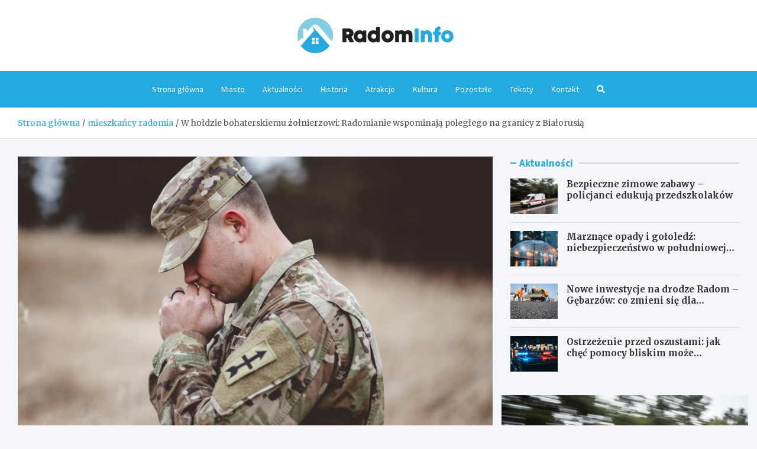

--- FILE ---
content_type: text/html; charset=UTF-8
request_url: https://radominfo.pl/w-holdzie-bohaterskiemu-zolnierzowi-radomianie-wspominaja-poleglego-na-granicy-z-bialorusia/
body_size: 14499
content:
<!doctype html>
<html lang="pl-PL">
<head>
	<meta charset="UTF-8">
	<meta name="viewport" content="width=device-width, initial-scale=1, shrink-to-fit=no">
	<link rel="profile" href="https://gmpg.org/xfn/11">

	<meta name='robots' content='index, follow, max-image-preview:large, max-snippet:-1, max-video-preview:-1' />

	<!-- This site is optimized with the Yoast SEO plugin v26.8 - https://yoast.com/product/yoast-seo-wordpress/ -->
	<title>W hołdzie bohaterskiemu żołnierzowi: Radomianie wspominają poległego na granicy z Białorusią - RadomInfo.pl</title>
	<link rel="canonical" href="https://radominfo.pl/w-holdzie-bohaterskiemu-zolnierzowi-radomianie-wspominaja-poleglego-na-granicy-z-bialorusia/" />
	<meta property="og:locale" content="pl_PL" />
	<meta property="og:type" content="article" />
	<meta property="og:title" content="W hołdzie bohaterskiemu żołnierzowi: Radomianie wspominają poległego na granicy z Białorusią - RadomInfo.pl" />
	<meta property="og:description" content="Do wzruszającej ceremonii upamiętniającej żołnierza, który poświęcił swoje życie w służbie kraju, doszło w Radomiu. Organizatorem tego wydarzenia była Młodzież Wszechpolska, która zaprosiła do&hellip;" />
	<meta property="og:url" content="https://radominfo.pl/w-holdzie-bohaterskiemu-zolnierzowi-radomianie-wspominaja-poleglego-na-granicy-z-bialorusia/" />
	<meta property="og:site_name" content="RadomInfo.pl" />
	<meta property="article:published_time" content="2024-06-09T15:05:30+00:00" />
	<meta name="author" content="Zbigniew Kosecki" />
	<meta name="twitter:card" content="summary_large_image" />
	<meta name="twitter:label1" content="Napisane przez" />
	<meta name="twitter:data1" content="Zbigniew Kosecki" />
	<meta name="twitter:label2" content="Szacowany czas czytania" />
	<meta name="twitter:data2" content="1 minuta" />
	<script type="application/ld+json" class="yoast-schema-graph">{"@context":"https://schema.org","@graph":[{"@type":"Article","@id":"https://radominfo.pl/w-holdzie-bohaterskiemu-zolnierzowi-radomianie-wspominaja-poleglego-na-granicy-z-bialorusia/#article","isPartOf":{"@id":"https://radominfo.pl/w-holdzie-bohaterskiemu-zolnierzowi-radomianie-wspominaja-poleglego-na-granicy-z-bialorusia/"},"author":{"name":"Zbigniew Kosecki","@id":"https://radominfo.pl/#/schema/person/6d3580f3a59ab3e514293f16b5f2c795"},"headline":"W hołdzie bohaterskiemu żołnierzowi: Radomianie wspominają poległego na granicy z Białorusią","datePublished":"2024-06-09T15:05:30+00:00","mainEntityOfPage":{"@id":"https://radominfo.pl/w-holdzie-bohaterskiemu-zolnierzowi-radomianie-wspominaja-poleglego-na-granicy-z-bialorusia/"},"wordCount":230,"publisher":{"@id":"https://radominfo.pl/#organization"},"image":{"@id":"https://radominfo.pl/w-holdzie-bohaterskiemu-zolnierzowi-radomianie-wspominaja-poleglego-na-granicy-z-bialorusia/#primaryimage"},"thumbnailUrl":"https://radominfo.pl/wp-content/uploads/2024/06/24-06-09-W-holdzie-bohaterskiemu-zolnierzowi-Radomianie-wspominaja-poleglego-na-granicy-z-Bialorusia.jpg","articleSection":["Aktualności","mieszkańcy radomia"],"inLanguage":"pl-PL"},{"@type":"WebPage","@id":"https://radominfo.pl/w-holdzie-bohaterskiemu-zolnierzowi-radomianie-wspominaja-poleglego-na-granicy-z-bialorusia/","url":"https://radominfo.pl/w-holdzie-bohaterskiemu-zolnierzowi-radomianie-wspominaja-poleglego-na-granicy-z-bialorusia/","name":"W hołdzie bohaterskiemu żołnierzowi: Radomianie wspominają poległego na granicy z Białorusią - RadomInfo.pl","isPartOf":{"@id":"https://radominfo.pl/#website"},"primaryImageOfPage":{"@id":"https://radominfo.pl/w-holdzie-bohaterskiemu-zolnierzowi-radomianie-wspominaja-poleglego-na-granicy-z-bialorusia/#primaryimage"},"image":{"@id":"https://radominfo.pl/w-holdzie-bohaterskiemu-zolnierzowi-radomianie-wspominaja-poleglego-na-granicy-z-bialorusia/#primaryimage"},"thumbnailUrl":"https://radominfo.pl/wp-content/uploads/2024/06/24-06-09-W-holdzie-bohaterskiemu-zolnierzowi-Radomianie-wspominaja-poleglego-na-granicy-z-Bialorusia.jpg","datePublished":"2024-06-09T15:05:30+00:00","breadcrumb":{"@id":"https://radominfo.pl/w-holdzie-bohaterskiemu-zolnierzowi-radomianie-wspominaja-poleglego-na-granicy-z-bialorusia/#breadcrumb"},"inLanguage":"pl-PL","potentialAction":[{"@type":"ReadAction","target":["https://radominfo.pl/w-holdzie-bohaterskiemu-zolnierzowi-radomianie-wspominaja-poleglego-na-granicy-z-bialorusia/"]}]},{"@type":"ImageObject","inLanguage":"pl-PL","@id":"https://radominfo.pl/w-holdzie-bohaterskiemu-zolnierzowi-radomianie-wspominaja-poleglego-na-granicy-z-bialorusia/#primaryimage","url":"https://radominfo.pl/wp-content/uploads/2024/06/24-06-09-W-holdzie-bohaterskiemu-zolnierzowi-Radomianie-wspominaja-poleglego-na-granicy-z-Bialorusia.jpg","contentUrl":"https://radominfo.pl/wp-content/uploads/2024/06/24-06-09-W-holdzie-bohaterskiemu-zolnierzowi-Radomianie-wspominaja-poleglego-na-granicy-z-Bialorusia.jpg","width":1323,"height":924},{"@type":"BreadcrumbList","@id":"https://radominfo.pl/w-holdzie-bohaterskiemu-zolnierzowi-radomianie-wspominaja-poleglego-na-granicy-z-bialorusia/#breadcrumb","itemListElement":[{"@type":"ListItem","position":1,"name":"Strona główna","item":"https://radominfo.pl/"},{"@type":"ListItem","position":2,"name":"Teksty","item":"https://radominfo.pl/teksty/"},{"@type":"ListItem","position":3,"name":"W hołdzie bohaterskiemu żołnierzowi: Radomianie wspominają poległego na granicy z Białorusią"}]},{"@type":"WebSite","@id":"https://radominfo.pl/#website","url":"https://radominfo.pl/","name":"RadomInfo.pl","description":"","publisher":{"@id":"https://radominfo.pl/#organization"},"potentialAction":[{"@type":"SearchAction","target":{"@type":"EntryPoint","urlTemplate":"https://radominfo.pl/?s={search_term_string}"},"query-input":{"@type":"PropertyValueSpecification","valueRequired":true,"valueName":"search_term_string"}}],"inLanguage":"pl-PL"},{"@type":"Organization","@id":"https://radominfo.pl/#organization","name":"RadomInfo.pl","url":"https://radominfo.pl/","logo":{"@type":"ImageObject","inLanguage":"pl-PL","@id":"https://radominfo.pl/#/schema/logo/image/","url":"https://radominfo.pl/wp-content/uploads/2022/03/a_34.png","contentUrl":"https://radominfo.pl/wp-content/uploads/2022/03/a_34.png","width":528,"height":120,"caption":"RadomInfo.pl"},"image":{"@id":"https://radominfo.pl/#/schema/logo/image/"}},{"@type":"Person","@id":"https://radominfo.pl/#/schema/person/6d3580f3a59ab3e514293f16b5f2c795","name":"Zbigniew Kosecki","image":{"@type":"ImageObject","inLanguage":"pl-PL","@id":"https://radominfo.pl/#/schema/person/image/","url":"https://secure.gravatar.com/avatar/c7b5b193ae9e48d3a06ccdeac9bddf2d9715f2605a4b041f209fe726c18fe240?s=96&d=mm&r=g","contentUrl":"https://secure.gravatar.com/avatar/c7b5b193ae9e48d3a06ccdeac9bddf2d9715f2605a4b041f209fe726c18fe240?s=96&d=mm&r=g","caption":"Zbigniew Kosecki"},"url":"https://radominfo.pl/author/admin/"}]}</script>
	<!-- / Yoast SEO plugin. -->


<link rel='dns-prefetch' href='//fonts.googleapis.com' />
<link rel="alternate" type="application/rss+xml" title="RadomInfo.pl &raquo; Kanał z wpisami" href="https://radominfo.pl/feed/" />
<link rel="alternate" type="application/rss+xml" title="RadomInfo.pl &raquo; Kanał z komentarzami" href="https://radominfo.pl/comments/feed/" />
<link rel="alternate" title="oEmbed (JSON)" type="application/json+oembed" href="https://radominfo.pl/wp-json/oembed/1.0/embed?url=https%3A%2F%2Fradominfo.pl%2Fw-holdzie-bohaterskiemu-zolnierzowi-radomianie-wspominaja-poleglego-na-granicy-z-bialorusia%2F" />
<link rel="alternate" title="oEmbed (XML)" type="text/xml+oembed" href="https://radominfo.pl/wp-json/oembed/1.0/embed?url=https%3A%2F%2Fradominfo.pl%2Fw-holdzie-bohaterskiemu-zolnierzowi-radomianie-wspominaja-poleglego-na-granicy-z-bialorusia%2F&#038;format=xml" />
<style id='wp-img-auto-sizes-contain-inline-css' type='text/css'>
img:is([sizes=auto i],[sizes^="auto," i]){contain-intrinsic-size:3000px 1500px}
/*# sourceURL=wp-img-auto-sizes-contain-inline-css */
</style>
<style id='wp-emoji-styles-inline-css' type='text/css'>

	img.wp-smiley, img.emoji {
		display: inline !important;
		border: none !important;
		box-shadow: none !important;
		height: 1em !important;
		width: 1em !important;
		margin: 0 0.07em !important;
		vertical-align: -0.1em !important;
		background: none !important;
		padding: 0 !important;
	}
/*# sourceURL=wp-emoji-styles-inline-css */
</style>
<style id='wp-block-library-inline-css' type='text/css'>
:root{--wp-block-synced-color:#7a00df;--wp-block-synced-color--rgb:122,0,223;--wp-bound-block-color:var(--wp-block-synced-color);--wp-editor-canvas-background:#ddd;--wp-admin-theme-color:#007cba;--wp-admin-theme-color--rgb:0,124,186;--wp-admin-theme-color-darker-10:#006ba1;--wp-admin-theme-color-darker-10--rgb:0,107,160.5;--wp-admin-theme-color-darker-20:#005a87;--wp-admin-theme-color-darker-20--rgb:0,90,135;--wp-admin-border-width-focus:2px}@media (min-resolution:192dpi){:root{--wp-admin-border-width-focus:1.5px}}.wp-element-button{cursor:pointer}:root .has-very-light-gray-background-color{background-color:#eee}:root .has-very-dark-gray-background-color{background-color:#313131}:root .has-very-light-gray-color{color:#eee}:root .has-very-dark-gray-color{color:#313131}:root .has-vivid-green-cyan-to-vivid-cyan-blue-gradient-background{background:linear-gradient(135deg,#00d084,#0693e3)}:root .has-purple-crush-gradient-background{background:linear-gradient(135deg,#34e2e4,#4721fb 50%,#ab1dfe)}:root .has-hazy-dawn-gradient-background{background:linear-gradient(135deg,#faaca8,#dad0ec)}:root .has-subdued-olive-gradient-background{background:linear-gradient(135deg,#fafae1,#67a671)}:root .has-atomic-cream-gradient-background{background:linear-gradient(135deg,#fdd79a,#004a59)}:root .has-nightshade-gradient-background{background:linear-gradient(135deg,#330968,#31cdcf)}:root .has-midnight-gradient-background{background:linear-gradient(135deg,#020381,#2874fc)}:root{--wp--preset--font-size--normal:16px;--wp--preset--font-size--huge:42px}.has-regular-font-size{font-size:1em}.has-larger-font-size{font-size:2.625em}.has-normal-font-size{font-size:var(--wp--preset--font-size--normal)}.has-huge-font-size{font-size:var(--wp--preset--font-size--huge)}.has-text-align-center{text-align:center}.has-text-align-left{text-align:left}.has-text-align-right{text-align:right}.has-fit-text{white-space:nowrap!important}#end-resizable-editor-section{display:none}.aligncenter{clear:both}.items-justified-left{justify-content:flex-start}.items-justified-center{justify-content:center}.items-justified-right{justify-content:flex-end}.items-justified-space-between{justify-content:space-between}.screen-reader-text{border:0;clip-path:inset(50%);height:1px;margin:-1px;overflow:hidden;padding:0;position:absolute;width:1px;word-wrap:normal!important}.screen-reader-text:focus{background-color:#ddd;clip-path:none;color:#444;display:block;font-size:1em;height:auto;left:5px;line-height:normal;padding:15px 23px 14px;text-decoration:none;top:5px;width:auto;z-index:100000}html :where(.has-border-color){border-style:solid}html :where([style*=border-top-color]){border-top-style:solid}html :where([style*=border-right-color]){border-right-style:solid}html :where([style*=border-bottom-color]){border-bottom-style:solid}html :where([style*=border-left-color]){border-left-style:solid}html :where([style*=border-width]){border-style:solid}html :where([style*=border-top-width]){border-top-style:solid}html :where([style*=border-right-width]){border-right-style:solid}html :where([style*=border-bottom-width]){border-bottom-style:solid}html :where([style*=border-left-width]){border-left-style:solid}html :where(img[class*=wp-image-]){height:auto;max-width:100%}:where(figure){margin:0 0 1em}html :where(.is-position-sticky){--wp-admin--admin-bar--position-offset:var(--wp-admin--admin-bar--height,0px)}@media screen and (max-width:600px){html :where(.is-position-sticky){--wp-admin--admin-bar--position-offset:0px}}

/*# sourceURL=wp-block-library-inline-css */
</style><style id='global-styles-inline-css' type='text/css'>
:root{--wp--preset--aspect-ratio--square: 1;--wp--preset--aspect-ratio--4-3: 4/3;--wp--preset--aspect-ratio--3-4: 3/4;--wp--preset--aspect-ratio--3-2: 3/2;--wp--preset--aspect-ratio--2-3: 2/3;--wp--preset--aspect-ratio--16-9: 16/9;--wp--preset--aspect-ratio--9-16: 9/16;--wp--preset--color--black: #000000;--wp--preset--color--cyan-bluish-gray: #abb8c3;--wp--preset--color--white: #ffffff;--wp--preset--color--pale-pink: #f78da7;--wp--preset--color--vivid-red: #cf2e2e;--wp--preset--color--luminous-vivid-orange: #ff6900;--wp--preset--color--luminous-vivid-amber: #fcb900;--wp--preset--color--light-green-cyan: #7bdcb5;--wp--preset--color--vivid-green-cyan: #00d084;--wp--preset--color--pale-cyan-blue: #8ed1fc;--wp--preset--color--vivid-cyan-blue: #0693e3;--wp--preset--color--vivid-purple: #9b51e0;--wp--preset--gradient--vivid-cyan-blue-to-vivid-purple: linear-gradient(135deg,rgb(6,147,227) 0%,rgb(155,81,224) 100%);--wp--preset--gradient--light-green-cyan-to-vivid-green-cyan: linear-gradient(135deg,rgb(122,220,180) 0%,rgb(0,208,130) 100%);--wp--preset--gradient--luminous-vivid-amber-to-luminous-vivid-orange: linear-gradient(135deg,rgb(252,185,0) 0%,rgb(255,105,0) 100%);--wp--preset--gradient--luminous-vivid-orange-to-vivid-red: linear-gradient(135deg,rgb(255,105,0) 0%,rgb(207,46,46) 100%);--wp--preset--gradient--very-light-gray-to-cyan-bluish-gray: linear-gradient(135deg,rgb(238,238,238) 0%,rgb(169,184,195) 100%);--wp--preset--gradient--cool-to-warm-spectrum: linear-gradient(135deg,rgb(74,234,220) 0%,rgb(151,120,209) 20%,rgb(207,42,186) 40%,rgb(238,44,130) 60%,rgb(251,105,98) 80%,rgb(254,248,76) 100%);--wp--preset--gradient--blush-light-purple: linear-gradient(135deg,rgb(255,206,236) 0%,rgb(152,150,240) 100%);--wp--preset--gradient--blush-bordeaux: linear-gradient(135deg,rgb(254,205,165) 0%,rgb(254,45,45) 50%,rgb(107,0,62) 100%);--wp--preset--gradient--luminous-dusk: linear-gradient(135deg,rgb(255,203,112) 0%,rgb(199,81,192) 50%,rgb(65,88,208) 100%);--wp--preset--gradient--pale-ocean: linear-gradient(135deg,rgb(255,245,203) 0%,rgb(182,227,212) 50%,rgb(51,167,181) 100%);--wp--preset--gradient--electric-grass: linear-gradient(135deg,rgb(202,248,128) 0%,rgb(113,206,126) 100%);--wp--preset--gradient--midnight: linear-gradient(135deg,rgb(2,3,129) 0%,rgb(40,116,252) 100%);--wp--preset--font-size--small: 13px;--wp--preset--font-size--medium: 20px;--wp--preset--font-size--large: 36px;--wp--preset--font-size--x-large: 42px;--wp--preset--spacing--20: 0.44rem;--wp--preset--spacing--30: 0.67rem;--wp--preset--spacing--40: 1rem;--wp--preset--spacing--50: 1.5rem;--wp--preset--spacing--60: 2.25rem;--wp--preset--spacing--70: 3.38rem;--wp--preset--spacing--80: 5.06rem;--wp--preset--shadow--natural: 6px 6px 9px rgba(0, 0, 0, 0.2);--wp--preset--shadow--deep: 12px 12px 50px rgba(0, 0, 0, 0.4);--wp--preset--shadow--sharp: 6px 6px 0px rgba(0, 0, 0, 0.2);--wp--preset--shadow--outlined: 6px 6px 0px -3px rgb(255, 255, 255), 6px 6px rgb(0, 0, 0);--wp--preset--shadow--crisp: 6px 6px 0px rgb(0, 0, 0);}:where(.is-layout-flex){gap: 0.5em;}:where(.is-layout-grid){gap: 0.5em;}body .is-layout-flex{display: flex;}.is-layout-flex{flex-wrap: wrap;align-items: center;}.is-layout-flex > :is(*, div){margin: 0;}body .is-layout-grid{display: grid;}.is-layout-grid > :is(*, div){margin: 0;}:where(.wp-block-columns.is-layout-flex){gap: 2em;}:where(.wp-block-columns.is-layout-grid){gap: 2em;}:where(.wp-block-post-template.is-layout-flex){gap: 1.25em;}:where(.wp-block-post-template.is-layout-grid){gap: 1.25em;}.has-black-color{color: var(--wp--preset--color--black) !important;}.has-cyan-bluish-gray-color{color: var(--wp--preset--color--cyan-bluish-gray) !important;}.has-white-color{color: var(--wp--preset--color--white) !important;}.has-pale-pink-color{color: var(--wp--preset--color--pale-pink) !important;}.has-vivid-red-color{color: var(--wp--preset--color--vivid-red) !important;}.has-luminous-vivid-orange-color{color: var(--wp--preset--color--luminous-vivid-orange) !important;}.has-luminous-vivid-amber-color{color: var(--wp--preset--color--luminous-vivid-amber) !important;}.has-light-green-cyan-color{color: var(--wp--preset--color--light-green-cyan) !important;}.has-vivid-green-cyan-color{color: var(--wp--preset--color--vivid-green-cyan) !important;}.has-pale-cyan-blue-color{color: var(--wp--preset--color--pale-cyan-blue) !important;}.has-vivid-cyan-blue-color{color: var(--wp--preset--color--vivid-cyan-blue) !important;}.has-vivid-purple-color{color: var(--wp--preset--color--vivid-purple) !important;}.has-black-background-color{background-color: var(--wp--preset--color--black) !important;}.has-cyan-bluish-gray-background-color{background-color: var(--wp--preset--color--cyan-bluish-gray) !important;}.has-white-background-color{background-color: var(--wp--preset--color--white) !important;}.has-pale-pink-background-color{background-color: var(--wp--preset--color--pale-pink) !important;}.has-vivid-red-background-color{background-color: var(--wp--preset--color--vivid-red) !important;}.has-luminous-vivid-orange-background-color{background-color: var(--wp--preset--color--luminous-vivid-orange) !important;}.has-luminous-vivid-amber-background-color{background-color: var(--wp--preset--color--luminous-vivid-amber) !important;}.has-light-green-cyan-background-color{background-color: var(--wp--preset--color--light-green-cyan) !important;}.has-vivid-green-cyan-background-color{background-color: var(--wp--preset--color--vivid-green-cyan) !important;}.has-pale-cyan-blue-background-color{background-color: var(--wp--preset--color--pale-cyan-blue) !important;}.has-vivid-cyan-blue-background-color{background-color: var(--wp--preset--color--vivid-cyan-blue) !important;}.has-vivid-purple-background-color{background-color: var(--wp--preset--color--vivid-purple) !important;}.has-black-border-color{border-color: var(--wp--preset--color--black) !important;}.has-cyan-bluish-gray-border-color{border-color: var(--wp--preset--color--cyan-bluish-gray) !important;}.has-white-border-color{border-color: var(--wp--preset--color--white) !important;}.has-pale-pink-border-color{border-color: var(--wp--preset--color--pale-pink) !important;}.has-vivid-red-border-color{border-color: var(--wp--preset--color--vivid-red) !important;}.has-luminous-vivid-orange-border-color{border-color: var(--wp--preset--color--luminous-vivid-orange) !important;}.has-luminous-vivid-amber-border-color{border-color: var(--wp--preset--color--luminous-vivid-amber) !important;}.has-light-green-cyan-border-color{border-color: var(--wp--preset--color--light-green-cyan) !important;}.has-vivid-green-cyan-border-color{border-color: var(--wp--preset--color--vivid-green-cyan) !important;}.has-pale-cyan-blue-border-color{border-color: var(--wp--preset--color--pale-cyan-blue) !important;}.has-vivid-cyan-blue-border-color{border-color: var(--wp--preset--color--vivid-cyan-blue) !important;}.has-vivid-purple-border-color{border-color: var(--wp--preset--color--vivid-purple) !important;}.has-vivid-cyan-blue-to-vivid-purple-gradient-background{background: var(--wp--preset--gradient--vivid-cyan-blue-to-vivid-purple) !important;}.has-light-green-cyan-to-vivid-green-cyan-gradient-background{background: var(--wp--preset--gradient--light-green-cyan-to-vivid-green-cyan) !important;}.has-luminous-vivid-amber-to-luminous-vivid-orange-gradient-background{background: var(--wp--preset--gradient--luminous-vivid-amber-to-luminous-vivid-orange) !important;}.has-luminous-vivid-orange-to-vivid-red-gradient-background{background: var(--wp--preset--gradient--luminous-vivid-orange-to-vivid-red) !important;}.has-very-light-gray-to-cyan-bluish-gray-gradient-background{background: var(--wp--preset--gradient--very-light-gray-to-cyan-bluish-gray) !important;}.has-cool-to-warm-spectrum-gradient-background{background: var(--wp--preset--gradient--cool-to-warm-spectrum) !important;}.has-blush-light-purple-gradient-background{background: var(--wp--preset--gradient--blush-light-purple) !important;}.has-blush-bordeaux-gradient-background{background: var(--wp--preset--gradient--blush-bordeaux) !important;}.has-luminous-dusk-gradient-background{background: var(--wp--preset--gradient--luminous-dusk) !important;}.has-pale-ocean-gradient-background{background: var(--wp--preset--gradient--pale-ocean) !important;}.has-electric-grass-gradient-background{background: var(--wp--preset--gradient--electric-grass) !important;}.has-midnight-gradient-background{background: var(--wp--preset--gradient--midnight) !important;}.has-small-font-size{font-size: var(--wp--preset--font-size--small) !important;}.has-medium-font-size{font-size: var(--wp--preset--font-size--medium) !important;}.has-large-font-size{font-size: var(--wp--preset--font-size--large) !important;}.has-x-large-font-size{font-size: var(--wp--preset--font-size--x-large) !important;}
/*# sourceURL=global-styles-inline-css */
</style>

<style id='classic-theme-styles-inline-css' type='text/css'>
/*! This file is auto-generated */
.wp-block-button__link{color:#fff;background-color:#32373c;border-radius:9999px;box-shadow:none;text-decoration:none;padding:calc(.667em + 2px) calc(1.333em + 2px);font-size:1.125em}.wp-block-file__button{background:#32373c;color:#fff;text-decoration:none}
/*# sourceURL=/wp-includes/css/classic-themes.min.css */
</style>
<link rel='stylesheet' id='bootstrap-style-css' href='https://radominfo.pl/wp-content/themes/meta-news-pro/assets/library/bootstrap/css/bootstrap.min.css?ver=4.0.0' type='text/css' media='all' />
<link rel='stylesheet' id='font-awesome-style-css' href='https://radominfo.pl/wp-content/themes/meta-news-pro/assets/library/font-awesome/css/all.min.css?ver=6.9' type='text/css' media='all' />
<link rel='stylesheet' id='meta-news-google-fonts-css' href='//fonts.googleapis.com/css?family=Merriweather%3A300%2C300i%2C400%2C400i%2C500%2C500i%2C700%2C700i%7CSource+Sans+Pro%3A300%2C300i%2C400%2C400i%2C500%2C500i%2C700%2C700i&#038;ver=6.9' type='text/css' media='all' />
<link rel='stylesheet' id='owl-carousel-css' href='https://radominfo.pl/wp-content/themes/meta-news-pro/assets/library/owl-carousel/owl.carousel.min.css?ver=2.3.4' type='text/css' media='all' />
<link rel='stylesheet' id='meta-news-style-css' href='https://radominfo.pl/wp-content/themes/meta-news-pro/style.css?ver=6.9' type='text/css' media='all' />
<script type="text/javascript" src="https://radominfo.pl/wp-includes/js/jquery/jquery.min.js?ver=3.7.1" id="jquery-core-js"></script>
<script type="text/javascript" src="https://radominfo.pl/wp-includes/js/jquery/jquery-migrate.min.js?ver=3.4.1" id="jquery-migrate-js"></script>
<link rel="https://api.w.org/" href="https://radominfo.pl/wp-json/" /><link rel="alternate" title="JSON" type="application/json" href="https://radominfo.pl/wp-json/wp/v2/posts/4422" /><link rel="EditURI" type="application/rsd+xml" title="RSD" href="https://radominfo.pl/xmlrpc.php?rsd" />
<meta name="generator" content="WordPress 6.9" />
<link rel='shortlink' href='https://radominfo.pl/?p=4422' />

	<style type="text/css">
				@media (min-width: 768px) {
				}
		/* Color Scheme > links */
			::selection {
				background-color: #24aae0;
				color: #fff;
			}
			::-moz-selection {
				background-color: #24aae0;
				color: #fff;
			}
			a,
			a:hover,
			.entry-title a:hover,
			.entry-title a:focus,
			.entry-meta a:hover,
			.entry-meta a:focus,
			.entry-meta .tag-links a,
			.navigation.post-navigation .nav-links a:hover,
			.comment-metadata a.comment-edit-link,
			.widget ul li a:hover,
			.widget_tag_cloud a:hover,
			.widget_archive li a[aria-current="page"],
			.widget_categories .current-cat a,
			.widget_nav_menu ul li.current_page_item > a,
			.widget_nav_menu ul li.current_page_ancestor > a,
			.widget_nav_menu ul li.current-menu-item > a,
			.widget_nav_menu ul li.current-menu-ancestor > a,
			.widget_pages ul li.current_page_item > a,
			.widget_pages ul li.current_page_ancestor > a,
			.woocommerce.widget_product_categories ul.product-categories .current-cat-parent > a,
			.woocommerce.widget_product_categories ul.product-categories .current-cat > a,
			.woocommerce .star-rating,
			.woocommerce .star-rating:before,
			.woocommerce-MyAccount-navigation ul li:hover a,
			.woocommerce-MyAccount-navigation ul li.is-active a,
			.top-stories-bar .entry-title a:hover,
			.top-stories-bar .entry-title a:focus {
				color: #24aae0;
			}
		/* Color Scheme > Navigation */
			.navbar {
				background-color: #24aae0;
			}
			.main-navigation li ul li:hover > a,
			.main-navigation li ul li:focus > a,
			.main-navigation li ul li:focus-within > a,
			.main-navigation li ul li.current-menu-item > a,
			.main-navigation li ul li.current-menu-ancestor > a,
			.main-navigation li ul li.current_page_item > a,
			.main-navigation li ul li.current_page_ancestor > a {
				color: #24aae0;
			}
			@media (max-width: 991px) {
				.main-navigation li:hover > a,
				.main-navigation li:focus > a,
				.main-navigation li:focus-within > a,
				.main-navigation li.current_page_item > a,
				.main-navigation li.current_page_ancestor > a,
				.main-navigation li.current-menu-item > a,
				.main-navigation li.current-menu-ancestor > a,
				.main-navigation li ul li:hover > a,
				.main-navigation li ul li:focus > a,
				.main-navigation li ul li:focus-within > a,
				.main-navigation li ul li.current-menu-item > a,
				.main-navigation li ul li.current-menu-ancestor > a,
				.main-navigation li ul li.current_page_item > a,
				.main-navigation li ul li.current_page_ancestor > a {
					color: #24aae0;
				}
			}
		/* Color Scheme > Buttons */
			.btn-theme,
			.btn-outline-theme:hover,
			input[type="reset"],
			input[type="button"],
			input[type="submit"],
			button,
			.back-to-top a,
			.navigation.pagination .page-numbers.current,
			.navigation.pagination a.page-numbers:hover,
			.page-links .post-page-numbers.current,
			.page-links a.post-page-numbers:hover,
			.woocommerce #respond input#submit,
			.woocommerce a.button,
			.woocommerce button.button,
			.woocommerce input.button,
			.woocommerce #respond input#submit.alt,
			.woocommerce a.button.alt,
			.woocommerce button.button.alt,
			.woocommerce input.button.alt,
			.woocommerce #respond input#submit.disabled,
			.woocommerce #respond input#submit:disabled,
			.woocommerce #respond input#submit:disabled[disabled],
			.woocommerce a.button.disabled,
			.woocommerce a.button:disabled,
			.woocommerce a.button:disabled[disabled],
			.woocommerce button.button.disabled,
			.woocommerce button.button:disabled,
			.woocommerce button.button:disabled[disabled],
			.woocommerce input.button.disabled,
			.woocommerce input.button:disabled,
			.woocommerce input.button:disabled[disabled],
			.woocommerce #respond input#submit.disabled:hover,
			.woocommerce #respond input#submit:disabled:hover,
			.woocommerce #respond input#submit:disabled[disabled]:hover,
			.woocommerce a.button.disabled:hover,
			.woocommerce a.button:disabled:hover,
			.woocommerce a.button:disabled[disabled]:hover,
			.woocommerce button.button.disabled:hover,
			.woocommerce button.button:disabled:hover,
			.woocommerce button.button:disabled[disabled]:hover,
			.woocommerce input.button.disabled:hover,
			.woocommerce input.button:disabled:hover,
			.woocommerce input.button:disabled[disabled]:hover,
			.woocommerce span.onsale,
			.woocommerce .widget_price_filter .ui-slider .ui-slider-range,
			.woocommerce .widget_price_filter .ui-slider .ui-slider-handle,
			.woocommerce nav.woocommerce-pagination ul li .page-numbers:hover,
			.woocommerce nav.woocommerce-pagination ul li .page-numbers:focus,
			.woocommerce nav.woocommerce-pagination ul li .page-numbers.current,
			.wp-block-search .wp-block-search__button {
				background-color: #24aae0;
			}
			.btn-outline-theme {
				border-color: #24aae0;
			}
			.btn-outline-theme {
				color: #24aae0;
			}
		/* Color Scheme > Elements */
			.theme-color,
			.format-quote blockquote:before,
			.hentry.sticky .entry-header:before,
			.format-audio .post-content:after,
			.format-image .post-content:after,
			.format-video .post-content:after,
			.format-audio .entry-header:after,
			.format-image .entry-header:after,
			.format-video .entry-header:after {
				color: #24aae0;
			}
			.theme-bg-color,
			#search-modal.modal .search-form:after,
			.title-style-8 .widget-title span,
			.title-style-8 .stories-title span,
			.title-style-8 .meta-news-widget-recent-posts .nav-link.widget-title:hover,
			.title-style-8 .meta-news-widget-recent-posts .nav-link.widget-title:hover span,
			.title-style-8 .meta-news-widget-recent-posts .nav-link.widget-title.active,
			.title-style-8 .meta-news-widget-recent-posts .nav-link.widget-title.active span {
				background-color: #24aae0;
			}
			.title-style-4 .widget-title:before,
			.title-style-4 .stories-title:before,
			.title-style-6 .widget-title,
			.title-style-6 .stories-title,
			.title-style-8 .widget-title,
			.title-style-8 .stories-title,
			.title-style-4 .meta-news-widget-recent-posts .nav-link.widget-title:hover span,
			.title-style-4 .meta-news-widget-recent-posts .nav-link.widget-title.active span,
			.title-style-6 .meta-news-widget-recent-posts .nav-link.widget-title:hover span,
			.title-style-6 .meta-news-widget-recent-posts .nav-link.widget-title.active span,
			.title-style-8 .meta-news-widget-recent-posts .nav-link.widget-title:hover,
			.title-style-8 .meta-news-widget-recent-posts .nav-link.widget-title:hover span,
			.title-style-8 .meta-news-widget-recent-posts .nav-link.widget-title.active,
			.title-style-8 .meta-news-widget-recent-posts .nav-link.widget-title.active span {
				border-color: #24aae0;
			}
		/* Color Scheme > Footer Info Bar */
		.site-info {
			background-color: #24aae0;
		}
		/* Elements Color > Theme Secondary Color */
			.btn-read-more,
			.btn-read-more:hover,
			.site-footer .widget-area .btn-read-more,
			.site-footer .widget-area .btn-read-more:hover {
				color: #24aae0;
			}
			.btn-read-more .read-more-icon svg {
				fill: #24aae0;
			}
			.stories-title:before,
			.widget-title:before,
			.title-style-7 .widget-title,
			.title-style-7 .stories-title,
			.title-style-9 .widget-title span,
			.title-style-9 .stories-title span,
			.meta-news-widget-recent-posts .nav-link:hover span,
			.meta-news-widget-recent-posts .nav-link.active span,
			.title-style-5 .meta-news-widget-recent-posts .nav-link.widget-title:hover span,
			.title-style-5 .meta-news-widget-recent-posts .nav-link.widget-title.active span,
			.title-style-7 .meta-news-widget-recent-posts .nav-link.widget-title:hover span,
			.title-style-7 .meta-news-widget-recent-posts .nav-link.widget-title.active span,
			.title-style-9 .meta-news-widget-recent-posts .nav-link.widget-title:hover span,
			.title-style-9 .meta-news-widget-recent-posts .nav-link.widget-title.active span,
			.hot-news-bar .entry-header,
			.hot-news-bar.hot-news-center .entry-title,
			.featured-banner .featured-slider .post-block .entry-header {
				border-color: #24aae0;
			}
		/* Elements Color > Top Stories Label */
			.top-stories-bar .top-stories-label,
			.top-stories-bar.label-fluid .top-stories-label-wrap:before,
			.top-stories-label.top-stories-label-3:after,
			.top-stories-label.top-stories-label-6:after,
			.top-stories-label.top-stories-label-6:before {
				background-color: #24aae0;
			}
			.top-stories-label.top-stories-label-4:after,
			.top-stories-label.top-stories-label-5:after {
				border-color: transparent transparent transparent #24aae0;
			}
			body.rtl .top-stories-label.top-stories-label-4:after,
			body.rtl .top-stories-label.top-stories-label-5:after {
				border-color: transparent #24aae0 transparent transparent ;
			}
		/* Category Color > Aktualności */
				.entry-meta.category-meta .cat-links a.cat-links-50,
				.entry-meta.category-meta .cat-links a.cat-links-50:hover,
				.site-footer .widget-area .entry-meta.category-meta .cat-links a.cat-links-50,
				.site-footer .widget-area .entry-meta.category-meta .cat-links a.cat-links-50:hover {
					color: #24aae0;
				}
				.post-block .entry-meta.category-meta .cat-links a.cat-links-50,
				.site-footer .widget-area .post-block .entry-meta.category-meta .cat-links a.cat-links-50,
				.post-block .entry-meta.category-meta .cat-links a.cat-links-50:hover,
				.site-footer .widget-area .post-block .entry-meta.category-meta .cat-links a.cat-links-50:hover {
					background-color: #24aae0;
					color: #fff;
				}
				.post-block .entry-meta.category-meta .cat-links a.cat-links-50:hover,
				.site-footer .widget-area .post-block .entry-meta.category-meta .cat-links a.cat-links-50:hover {
					color: rgba(255, 255, 255, 0.85);
				}
			/* Category Color > Atrakcje */
				.entry-meta.category-meta .cat-links a.cat-links-25,
				.entry-meta.category-meta .cat-links a.cat-links-25:hover,
				.site-footer .widget-area .entry-meta.category-meta .cat-links a.cat-links-25,
				.site-footer .widget-area .entry-meta.category-meta .cat-links a.cat-links-25:hover {
					color: #24aae0;
				}
				.post-block .entry-meta.category-meta .cat-links a.cat-links-25,
				.site-footer .widget-area .post-block .entry-meta.category-meta .cat-links a.cat-links-25,
				.post-block .entry-meta.category-meta .cat-links a.cat-links-25:hover,
				.site-footer .widget-area .post-block .entry-meta.category-meta .cat-links a.cat-links-25:hover {
					background-color: #24aae0;
					color: #fff;
				}
				.post-block .entry-meta.category-meta .cat-links a.cat-links-25:hover,
				.site-footer .widget-area .post-block .entry-meta.category-meta .cat-links a.cat-links-25:hover {
					color: rgba(255, 255, 255, 0.85);
				}
			/* Category Color > Historia */
				.entry-meta.category-meta .cat-links a.cat-links-29,
				.entry-meta.category-meta .cat-links a.cat-links-29:hover,
				.site-footer .widget-area .entry-meta.category-meta .cat-links a.cat-links-29,
				.site-footer .widget-area .entry-meta.category-meta .cat-links a.cat-links-29:hover {
					color: #24aae0;
				}
				.post-block .entry-meta.category-meta .cat-links a.cat-links-29,
				.site-footer .widget-area .post-block .entry-meta.category-meta .cat-links a.cat-links-29,
				.post-block .entry-meta.category-meta .cat-links a.cat-links-29:hover,
				.site-footer .widget-area .post-block .entry-meta.category-meta .cat-links a.cat-links-29:hover {
					background-color: #24aae0;
					color: #fff;
				}
				.post-block .entry-meta.category-meta .cat-links a.cat-links-29:hover,
				.site-footer .widget-area .post-block .entry-meta.category-meta .cat-links a.cat-links-29:hover {
					color: rgba(255, 255, 255, 0.85);
				}
			/* Category Color > Kronika policyjna */
				.entry-meta.category-meta .cat-links a.cat-links-100,
				.entry-meta.category-meta .cat-links a.cat-links-100:hover,
				.site-footer .widget-area .entry-meta.category-meta .cat-links a.cat-links-100,
				.site-footer .widget-area .entry-meta.category-meta .cat-links a.cat-links-100:hover {
					color: #24aae0;
				}
				.post-block .entry-meta.category-meta .cat-links a.cat-links-100,
				.site-footer .widget-area .post-block .entry-meta.category-meta .cat-links a.cat-links-100,
				.post-block .entry-meta.category-meta .cat-links a.cat-links-100:hover,
				.site-footer .widget-area .post-block .entry-meta.category-meta .cat-links a.cat-links-100:hover {
					background-color: #24aae0;
					color: #fff;
				}
				.post-block .entry-meta.category-meta .cat-links a.cat-links-100:hover,
				.site-footer .widget-area .post-block .entry-meta.category-meta .cat-links a.cat-links-100:hover {
					color: rgba(255, 255, 255, 0.85);
				}
			/* Category Color > Kultura */
				.entry-meta.category-meta .cat-links a.cat-links-43,
				.entry-meta.category-meta .cat-links a.cat-links-43:hover,
				.site-footer .widget-area .entry-meta.category-meta .cat-links a.cat-links-43,
				.site-footer .widget-area .entry-meta.category-meta .cat-links a.cat-links-43:hover {
					color: #24aae0;
				}
				.post-block .entry-meta.category-meta .cat-links a.cat-links-43,
				.site-footer .widget-area .post-block .entry-meta.category-meta .cat-links a.cat-links-43,
				.post-block .entry-meta.category-meta .cat-links a.cat-links-43:hover,
				.site-footer .widget-area .post-block .entry-meta.category-meta .cat-links a.cat-links-43:hover {
					background-color: #24aae0;
					color: #fff;
				}
				.post-block .entry-meta.category-meta .cat-links a.cat-links-43:hover,
				.site-footer .widget-area .post-block .entry-meta.category-meta .cat-links a.cat-links-43:hover {
					color: rgba(255, 255, 255, 0.85);
				}
			/* Category Color > Miasto */
				.entry-meta.category-meta .cat-links a.cat-links-24,
				.entry-meta.category-meta .cat-links a.cat-links-24:hover,
				.site-footer .widget-area .entry-meta.category-meta .cat-links a.cat-links-24,
				.site-footer .widget-area .entry-meta.category-meta .cat-links a.cat-links-24:hover {
					color: #24aae0;
				}
				.post-block .entry-meta.category-meta .cat-links a.cat-links-24,
				.site-footer .widget-area .post-block .entry-meta.category-meta .cat-links a.cat-links-24,
				.post-block .entry-meta.category-meta .cat-links a.cat-links-24:hover,
				.site-footer .widget-area .post-block .entry-meta.category-meta .cat-links a.cat-links-24:hover {
					background-color: #24aae0;
					color: #fff;
				}
				.post-block .entry-meta.category-meta .cat-links a.cat-links-24:hover,
				.site-footer .widget-area .post-block .entry-meta.category-meta .cat-links a.cat-links-24:hover {
					color: rgba(255, 255, 255, 0.85);
				}
			/* Category Color > mieszkańcy radomia */
				.entry-meta.category-meta .cat-links a.cat-links-31,
				.entry-meta.category-meta .cat-links a.cat-links-31:hover,
				.site-footer .widget-area .entry-meta.category-meta .cat-links a.cat-links-31,
				.site-footer .widget-area .entry-meta.category-meta .cat-links a.cat-links-31:hover {
					color: #24aae0;
				}
				.post-block .entry-meta.category-meta .cat-links a.cat-links-31,
				.site-footer .widget-area .post-block .entry-meta.category-meta .cat-links a.cat-links-31,
				.post-block .entry-meta.category-meta .cat-links a.cat-links-31:hover,
				.site-footer .widget-area .post-block .entry-meta.category-meta .cat-links a.cat-links-31:hover {
					background-color: #24aae0;
					color: #fff;
				}
				.post-block .entry-meta.category-meta .cat-links a.cat-links-31:hover,
				.site-footer .widget-area .post-block .entry-meta.category-meta .cat-links a.cat-links-31:hover {
					color: rgba(255, 255, 255, 0.85);
				}
			/* Category Color > Przyroda */
				.entry-meta.category-meta .cat-links a.cat-links-37,
				.entry-meta.category-meta .cat-links a.cat-links-37:hover,
				.site-footer .widget-area .entry-meta.category-meta .cat-links a.cat-links-37,
				.site-footer .widget-area .entry-meta.category-meta .cat-links a.cat-links-37:hover {
					color: #24aae0;
				}
				.post-block .entry-meta.category-meta .cat-links a.cat-links-37,
				.site-footer .widget-area .post-block .entry-meta.category-meta .cat-links a.cat-links-37,
				.post-block .entry-meta.category-meta .cat-links a.cat-links-37:hover,
				.site-footer .widget-area .post-block .entry-meta.category-meta .cat-links a.cat-links-37:hover {
					background-color: #24aae0;
					color: #fff;
				}
				.post-block .entry-meta.category-meta .cat-links a.cat-links-37:hover,
				.site-footer .widget-area .post-block .entry-meta.category-meta .cat-links a.cat-links-37:hover {
					color: rgba(255, 255, 255, 0.85);
				}
			/* Category Color > radom */
				.entry-meta.category-meta .cat-links a.cat-links-30,
				.entry-meta.category-meta .cat-links a.cat-links-30:hover,
				.site-footer .widget-area .entry-meta.category-meta .cat-links a.cat-links-30,
				.site-footer .widget-area .entry-meta.category-meta .cat-links a.cat-links-30:hover {
					color: #24aae0;
				}
				.post-block .entry-meta.category-meta .cat-links a.cat-links-30,
				.site-footer .widget-area .post-block .entry-meta.category-meta .cat-links a.cat-links-30,
				.post-block .entry-meta.category-meta .cat-links a.cat-links-30:hover,
				.site-footer .widget-area .post-block .entry-meta.category-meta .cat-links a.cat-links-30:hover {
					background-color: #24aae0;
					color: #fff;
				}
				.post-block .entry-meta.category-meta .cat-links a.cat-links-30:hover,
				.site-footer .widget-area .post-block .entry-meta.category-meta .cat-links a.cat-links-30:hover {
					color: rgba(255, 255, 255, 0.85);
				}
			/* Category Color > Region */
				.entry-meta.category-meta .cat-links a.cat-links-99,
				.entry-meta.category-meta .cat-links a.cat-links-99:hover,
				.site-footer .widget-area .entry-meta.category-meta .cat-links a.cat-links-99,
				.site-footer .widget-area .entry-meta.category-meta .cat-links a.cat-links-99:hover {
					color: #24aae0;
				}
				.post-block .entry-meta.category-meta .cat-links a.cat-links-99,
				.site-footer .widget-area .post-block .entry-meta.category-meta .cat-links a.cat-links-99,
				.post-block .entry-meta.category-meta .cat-links a.cat-links-99:hover,
				.site-footer .widget-area .post-block .entry-meta.category-meta .cat-links a.cat-links-99:hover {
					background-color: #24aae0;
					color: #fff;
				}
				.post-block .entry-meta.category-meta .cat-links a.cat-links-99:hover,
				.site-footer .widget-area .post-block .entry-meta.category-meta .cat-links a.cat-links-99:hover {
					color: rgba(255, 255, 255, 0.85);
				}
			/* Category Color > sport */
				.entry-meta.category-meta .cat-links a.cat-links-6,
				.entry-meta.category-meta .cat-links a.cat-links-6:hover,
				.site-footer .widget-area .entry-meta.category-meta .cat-links a.cat-links-6,
				.site-footer .widget-area .entry-meta.category-meta .cat-links a.cat-links-6:hover {
					color: #24aae0;
				}
				.post-block .entry-meta.category-meta .cat-links a.cat-links-6,
				.site-footer .widget-area .post-block .entry-meta.category-meta .cat-links a.cat-links-6,
				.post-block .entry-meta.category-meta .cat-links a.cat-links-6:hover,
				.site-footer .widget-area .post-block .entry-meta.category-meta .cat-links a.cat-links-6:hover {
					background-color: #24aae0;
					color: #fff;
				}
				.post-block .entry-meta.category-meta .cat-links a.cat-links-6:hover,
				.site-footer .widget-area .post-block .entry-meta.category-meta .cat-links a.cat-links-6:hover {
					color: rgba(255, 255, 255, 0.85);
				}
			/* Category Color > Sztuka */
				.entry-meta.category-meta .cat-links a.cat-links-42,
				.entry-meta.category-meta .cat-links a.cat-links-42:hover,
				.site-footer .widget-area .entry-meta.category-meta .cat-links a.cat-links-42,
				.site-footer .widget-area .entry-meta.category-meta .cat-links a.cat-links-42:hover {
					color: #24aae0;
				}
				.post-block .entry-meta.category-meta .cat-links a.cat-links-42,
				.site-footer .widget-area .post-block .entry-meta.category-meta .cat-links a.cat-links-42,
				.post-block .entry-meta.category-meta .cat-links a.cat-links-42:hover,
				.site-footer .widget-area .post-block .entry-meta.category-meta .cat-links a.cat-links-42:hover {
					background-color: #24aae0;
					color: #fff;
				}
				.post-block .entry-meta.category-meta .cat-links a.cat-links-42:hover,
				.site-footer .widget-area .post-block .entry-meta.category-meta .cat-links a.cat-links-42:hover {
					color: rgba(255, 255, 255, 0.85);
				}
			/* Category Color > Zabytki */
				.entry-meta.category-meta .cat-links a.cat-links-78,
				.entry-meta.category-meta .cat-links a.cat-links-78:hover,
				.site-footer .widget-area .entry-meta.category-meta .cat-links a.cat-links-78,
				.site-footer .widget-area .entry-meta.category-meta .cat-links a.cat-links-78:hover {
					color: #24aae0;
				}
				.post-block .entry-meta.category-meta .cat-links a.cat-links-78,
				.site-footer .widget-area .post-block .entry-meta.category-meta .cat-links a.cat-links-78,
				.post-block .entry-meta.category-meta .cat-links a.cat-links-78:hover,
				.site-footer .widget-area .post-block .entry-meta.category-meta .cat-links a.cat-links-78:hover {
					background-color: #24aae0;
					color: #fff;
				}
				.post-block .entry-meta.category-meta .cat-links a.cat-links-78:hover,
				.site-footer .widget-area .post-block .entry-meta.category-meta .cat-links a.cat-links-78:hover {
					color: rgba(255, 255, 255, 0.85);
				}
			/* Category Color > znani mieszkańcy */
				.entry-meta.category-meta .cat-links a.cat-links-32,
				.entry-meta.category-meta .cat-links a.cat-links-32:hover,
				.site-footer .widget-area .entry-meta.category-meta .cat-links a.cat-links-32,
				.site-footer .widget-area .entry-meta.category-meta .cat-links a.cat-links-32:hover {
					color: #24aae0;
				}
				.post-block .entry-meta.category-meta .cat-links a.cat-links-32,
				.site-footer .widget-area .post-block .entry-meta.category-meta .cat-links a.cat-links-32,
				.post-block .entry-meta.category-meta .cat-links a.cat-links-32:hover,
				.site-footer .widget-area .post-block .entry-meta.category-meta .cat-links a.cat-links-32:hover {
					background-color: #24aae0;
					color: #fff;
				}
				.post-block .entry-meta.category-meta .cat-links a.cat-links-32:hover,
				.site-footer .widget-area .post-block .entry-meta.category-meta .cat-links a.cat-links-32:hover {
					color: rgba(255, 255, 255, 0.85);
				}
			/* Category Color > Zwiedzanie */
				.entry-meta.category-meta .cat-links a.cat-links-79,
				.entry-meta.category-meta .cat-links a.cat-links-79:hover,
				.site-footer .widget-area .entry-meta.category-meta .cat-links a.cat-links-79,
				.site-footer .widget-area .entry-meta.category-meta .cat-links a.cat-links-79:hover {
					color: #24aae0;
				}
				.post-block .entry-meta.category-meta .cat-links a.cat-links-79,
				.site-footer .widget-area .post-block .entry-meta.category-meta .cat-links a.cat-links-79,
				.post-block .entry-meta.category-meta .cat-links a.cat-links-79:hover,
				.site-footer .widget-area .post-block .entry-meta.category-meta .cat-links a.cat-links-79:hover {
					background-color: #24aae0;
					color: #fff;
				}
				.post-block .entry-meta.category-meta .cat-links a.cat-links-79:hover,
				.site-footer .widget-area .post-block .entry-meta.category-meta .cat-links a.cat-links-79:hover {
					color: rgba(255, 255, 255, 0.85);
				}
			/* Font Color > Sections/Widgets Title */
			.widget-title,
			.widget-title a,
			.widget-title span,
			.stories-title span,
			.title-style-8 .widget-title span,
			.title-style-8 .stories-title span,
			.meta-news-widget-recent-posts .nav-link:hover,
			.meta-news-widget-recent-posts .nav-link.active,
			.meta-news-widget-recent-posts .nav-link:hover span,
			.meta-news-widget-recent-posts .nav-link.active span,
			.title-style-8 .meta-news-widget-recent-posts .nav-link.widget-title:hover,
			.title-style-8 .meta-news-widget-recent-posts .nav-link.widget-title:hover span,
			.title-style-8 .meta-news-widget-recent-posts .nav-link.widget-title.active,
			.title-style-8 .meta-news-widget-recent-posts .nav-link.widget-title.active span {
				color: #24aae0;
			}
		/* Font Color > Footer Widgets Title */
			.site-footer .widget-title,
			.site-footer .widget-title a,
			.site-footer .widget-title span,
			.title-style-8.site-footer .widget-title span,
			.site-footer .meta-news-widget-recent-posts .nav-link:hover,
			.site-footer .meta-news-widget-recent-posts .nav-link.active,
			.site-footer .meta-news-widget-recent-posts .nav-link:hover span,
			.site-footer .meta-news-widget-recent-posts .nav-link.active span,
			.title-style-8.site-footer .meta-news-widget-recent-posts .nav-link.widget-title:hover,
			.title-style-8.site-footer .meta-news-widget-recent-posts .nav-link.widget-title:hover span,
			.title-style-8.site-footer .meta-news-widget-recent-posts .nav-link.widget-title.active,
			.title-style-8.site-footer .meta-news-widget-recent-posts .nav-link.widget-title.active span {
				color: #24aae0;
			}
		/* Font Color > Footer Widgets Link Hover */
			.site-footer .widget-area a,
			.site-footer .widget-area a:hover,
			.site-footer .widget-area a:focus,
			.site-footer .widget-area .entry-title a:hover,
			.site-footer .widget-area .entry-title a:focus,
			.site-footer .widget-area .entry-meta a:hover,
			.site-footer .widget-area .entry-meta a:focus,
			.site-footer .widget ul li a:hover,
			.site-footer .widget-area .widget_tag_cloud a:hover,
			.site-footer .widget_categories .current-cat a,
			.site-footer .widget_nav_menu ul li.current_page_item > a,
			.site-footer .widget_nav_menu ul li.current_page_ancestor > a,
			.site-footer .widget_nav_menu ul li.current-menu-item > a,
			.site-footer .widget_nav_menu ul li.current-menu-ancestor > a,
			.site-footer .widget_pages ul li.current_page_item > a,
			.site-footer .widget_pages ul li.current_page_ancestor > a {
				color: #24aae0;
			}
		/* Font Color > Footer Navbar Link Hover */
			.site-footer-navbar .navigation-menu ul li:hover > a,
			.site-footer-navbar .navigation-menu ul li:focus > a,
			.site-footer-navbar .navigation-menu ul li:focus-within > a,
			.site-footer-navbar .navigation-menu ul li.current_page_item > a,
			.site-footer-navbar .navigation-menu ul li.current_page_ancestor > a,
			.site-footer-navbar .navigation-menu ul li.current-menu-item > a,
			.site-footer-navbar .navigation-menu ul li.current-menu-ancestor > a {
				color: #24aae0;
			}
			</style>

		<style type="text/css">
					.site-title,
			.site-description {
				position: absolute;
				clip: rect(1px, 1px, 1px, 1px);
			}
				</style>
		<link rel="icon" href="https://radominfo.pl/wp-content/uploads/2022/03/cropped-9-32x32.png" sizes="32x32" />
<link rel="icon" href="https://radominfo.pl/wp-content/uploads/2022/03/cropped-9-192x192.png" sizes="192x192" />
<link rel="apple-touch-icon" href="https://radominfo.pl/wp-content/uploads/2022/03/cropped-9-180x180.png" />
<meta name="msapplication-TileImage" content="https://radominfo.pl/wp-content/uploads/2022/03/cropped-9-270x270.png" />
		<style type="text/css" id="wp-custom-css">
			img.custom-logo {max-width: 264px;}

.container {max-width: 1340px;}
.entry-content p a {font-weight: bold;text-decoration: underline;}
.entry-title {font-size: 32px;}
.meta-news-widget-recent-posts .nav .nav-item:nth-of-type(3) {display: none;}
@media(max-width:1100px) {
	.entry-title {font-size: 26px;}
}		</style>
			
<!-- Google tag (gtag.js) -->
<script async src="https://www.googletagmanager.com/gtag/js?id=G-252QT2DDT3"></script>
<script>
  window.dataLayer = window.dataLayer || [];
  function gtag(){dataLayer.push(arguments);}
  gtag('js', new Date());

  gtag('config', 'G-252QT2DDT3');
</script>

</head>

<body class="wp-singular post-template-default single single-post postid-4422 single-format-standard wp-custom-logo wp-theme-meta-news-pro theme-body">

<div id="page" class="site">
	<a class="skip-link screen-reader-text" href="#content">Skip to content</a>
	
	<header id="masthead" class="site-header">
					<div class="navbar-head navbar-head-center" >
				<div class="container">
					<div class="navbar-head-inner">
						<div class="brand-inline text-center site-branding">
							<a href="https://radominfo.pl/" class="custom-logo-link" rel="home"><img width="528" height="120" src="https://radominfo.pl/wp-content/uploads/2022/03/a_34.png" class="custom-logo" alt="RadomInfo.pl" decoding="async" fetchpriority="high" srcset="https://radominfo.pl/wp-content/uploads/2022/03/a_34.png 528w, https://radominfo.pl/wp-content/uploads/2022/03/a_34-300x68.png 300w" sizes="(max-width: 528px) 100vw, 528px" /></a>							<div class="site-title-wrap">
																	<h2 class="site-title"><a class="site-title-link" href="https://radominfo.pl/" rel="home">RadomInfo.pl</a></h2>
															</div><!-- .site-title-wrap -->
						</div><!-- .site-branding .navbar-brand -->
											</div><!-- .navbar-head-inner -->
				</div><!-- .container -->
			</div><!-- .navbar-head -->
				<nav class="navbar navbar-center" id="sticky-navigation-bar">
									<div class="container">
															<div class="navigation-icons-wrap">
									<button class="navbar-toggler menu-toggle" type="button" data-toggle="collapse" data-target="#navbarCollapse" aria-controls="navbarCollapse" aria-expanded="false" aria-label="Toggle navigation"></button>
									<a href="#" class="search-modal-toggle" data-toggle="modal" data-target="#search-modal"><i class="fas fa-search"></i></a>
								</div><!-- .navigation-icons-wrap -->
													</div><!-- .container -->
											<div class="navbar-inner">
						<div class="container">
							<div class="navigation-wrap">
								<div class="navbar-main">
									<div class="collapse navbar-collapse" id="navbarCollapse">
										<div id="site-navigation" class="main-navigation" role="navigation">
											<ul class="nav-menu navbar-nav"><li id="menu-item-1763" class="menu-item menu-item-type-post_type menu-item-object-page menu-item-home menu-item-1763"><a href="https://radominfo.pl/">Strona główna</a></li>
<li id="menu-item-1508" class="menu-item menu-item-type-taxonomy menu-item-object-category menu-item-1508"><a href="https://radominfo.pl/teksty/miasto/">Miasto</a></li>
<li id="menu-item-1509" class="menu-item menu-item-type-taxonomy menu-item-object-category current-post-ancestor current-menu-parent current-post-parent menu-item-1509"><a href="https://radominfo.pl/teksty/aktualnosci/">Aktualności</a></li>
<li id="menu-item-1510" class="menu-item menu-item-type-taxonomy menu-item-object-category menu-item-1510"><a href="https://radominfo.pl/teksty/historia/">Historia</a></li>
<li id="menu-item-1511" class="menu-item menu-item-type-taxonomy menu-item-object-category menu-item-1511"><a href="https://radominfo.pl/teksty/atrakcje/">Atrakcje</a></li>
<li id="menu-item-1512" class="menu-item menu-item-type-taxonomy menu-item-object-category menu-item-1512"><a href="https://radominfo.pl/teksty/kultura/">Kultura</a></li>
<li id="menu-item-2104" class="menu-item menu-item-type-taxonomy menu-item-object-category menu-item-2104"><a href="https://radominfo.pl/teksty/pozostale/">Pozostałe</a></li>
<li id="menu-item-2105" class="menu-item menu-item-type-post_type menu-item-object-page current_page_parent menu-item-2105"><a href="https://radominfo.pl/teksty/">Teksty</a></li>
<li id="menu-item-1560" class="menu-item menu-item-type-post_type menu-item-object-page menu-item-1560"><a href="https://radominfo.pl/kontakt/">Kontakt</a></li>
</ul>										</div><!-- #site-navigation .main-navigation -->
									</div><!-- .navbar-collapse -->
								</div><!-- .navbar-main -->
								<div class="navbar-right">
									<div class="navbar-element-item navbar-search">
										<a href="#" class="search-modal-toggle" data-toggle="modal" data-target="#search-modal"><i class="fas fa-search"></i></a>
									</div><!-- .navbar-element-item -->
								</div><!-- .navbar-right -->
							</div><!-- .navigation-wrap -->
						</div><!-- .container -->
					</div><!-- .navbar-inner -->
							</nav><!-- .navbar -->

		
		
		
					<div id="breadcrumb">
				<div class="container">
					<div role="navigation" aria-label="Breadcrumbs" class="breadcrumb-trail breadcrumbs" itemprop="breadcrumb"><ul class="trail-items" itemscope itemtype="http://schema.org/BreadcrumbList"><meta name="numberOfItems" content="3" /><meta name="itemListOrder" content="Ascending" /><li itemprop="itemListElement" itemscope itemtype="http://schema.org/ListItem" class="trail-item trail-begin"><a href="https://radominfo.pl/" rel="home" itemprop="item"><span itemprop="name">Strona główna</span></a><meta itemprop="position" content="1" /></li><li itemprop="itemListElement" itemscope itemtype="http://schema.org/ListItem" class="trail-item"><a href="https://radominfo.pl/teksty/mieszkancy-radomia/" itemprop="item"><span itemprop="name">mieszkańcy radomia</span></a><meta itemprop="position" content="2" /></li><li itemprop="itemListElement" itemscope itemtype="http://schema.org/ListItem" class="trail-item trail-end"><span itemprop="name">W hołdzie bohaterskiemu żołnierzowi: Radomianie wspominają poległego na granicy z Białorusią</span><meta itemprop="position" content="3" /></li></ul></div>				</div>
			</div><!-- .breadcrumb -->
			</header><!-- #masthead -->
	<div id="content" class="site-content title-style-1">
					<div class="container">
				<div class="row justify-content-center site-content-row">
		<div id="primary" class="col-lg-8 content-area sticky-column-bottom">	<div class="column-inner">
		<main id="main" class="site-main">

				<div class="post-4422 post type-post status-publish format-standard has-post-thumbnail hentry category-aktualnosci category-mieszkancy-radomia">

		
					<figure class="post-featured-image page-single-featured-image post-img-wrap">
						<div class="a-post-img">
							<img width="1323" height="924" src="https://radominfo.pl/wp-content/uploads/2024/06/24-06-09-W-holdzie-bohaterskiemu-zolnierzowi-Radomianie-wspominaja-poleglego-na-granicy-z-Bialorusia.jpg" class="post-img wp-post-image" alt="" decoding="async" srcset="https://radominfo.pl/wp-content/uploads/2024/06/24-06-09-W-holdzie-bohaterskiemu-zolnierzowi-Radomianie-wspominaja-poleglego-na-granicy-z-Bialorusia.jpg 1323w, https://radominfo.pl/wp-content/uploads/2024/06/24-06-09-W-holdzie-bohaterskiemu-zolnierzowi-Radomianie-wspominaja-poleglego-na-granicy-z-Bialorusia-300x210.jpg 300w, https://radominfo.pl/wp-content/uploads/2024/06/24-06-09-W-holdzie-bohaterskiemu-zolnierzowi-Radomianie-wspominaja-poleglego-na-granicy-z-Bialorusia-1024x715.jpg 1024w, https://radominfo.pl/wp-content/uploads/2024/06/24-06-09-W-holdzie-bohaterskiemu-zolnierzowi-Radomianie-wspominaja-poleglego-na-granicy-z-Bialorusia-768x536.jpg 768w" sizes="(max-width: 1323px) 100vw, 1323px" />						</div>
											</figure><!-- .post-featured-image .page-single-img-wrap -->

				
			
					<header class="entry-header">
									<div class="entry-meta category-meta">
						<div class="cat-links">
				<a class="cat-links-50" href="https://radominfo.pl/teksty/aktualnosci/">Aktualności</a>
			
				<a class="cat-links-31" href="https://radominfo.pl/teksty/mieszkancy-radomia/">mieszkańcy radomia</a>
			</div>
					</div><!-- .entry-meta -->
								<h1 class="entry-title">W hołdzie bohaterskiemu żołnierzowi: Radomianie wspominają poległego na granicy z Białorusią</h1>
										<div class="entry-meta entry-meta-icon">
							<div class="date"><a href="https://radominfo.pl/w-holdzie-bohaterskiemu-zolnierzowi-radomianie-wspominaja-poleglego-na-granicy-z-bialorusia/" title="W hołdzie bohaterskiemu żołnierzowi: Radomianie wspominają poległego na granicy z Białorusią">9 czerwca 2024</a> </div> <div class="by-author vcard author"><a href="https://radominfo.pl/author/admin/">Zbigniew Kosecki</a> </div>						</div><!-- .entry-meta -->
								</header>
		
			<div class="entry-content">
				<p>Do wzruszającej ceremonii upamiętniającej żołnierza, który poświęcił swoje życie w służbie kraju, doszło w Radomiu. Organizatorem tego wydarzenia była Młodzież Wszechpolska, która zaprosiła do udziału lokalną społeczność.</p>
<p>Ta smutna uroczystość miała miejsce 7 czerwca, w piątkowe popołudnie, dokładnie o godzinie 19:00. Zbiórka odbyła się na Placu Konstytucji 3 Maja. To właśnie tam radomianie zgromadzili się, aby oddać hołd żołnierzowi, który tragicznie zginął, będąc śmiertelnie ranny nożem na granicy z Białorusią.</p>
<p>Lokalni mieszkańcy, obecni na tym poruszającym wydarzeniu, złożyli pod grobem nieznanego żołnierza znicze w barwach narodowych &#8211; biało-czerwone. Gest ten stanowił wyraz ich szacunku dla poległego i jego poświęcenia.</p>
<p>Zgromadzeni wyrazili swoje współczucie dla rodziny i najbliższych bohaterskiego żołnierza. Młodzież Wszechpolska, reprezentująca radomian na tej uroczystości, wyraziła nadzieję, że ich obecność i wsparcie staną się źródłem otuchy dla bliskich poległego w tych trudnych chwilach. Przekazali także, że myśli i modlitwy są z rodziną, przyjaciółmi i współpracownikami żołnierza, który oddał życie w służbie ojczyźnie. Wyrazili życzenie, aby spoczywał w pokoju.</p>
			</div><!-- .entry-content -->

			</div><!-- .post-4422 -->

	<nav class="navigation post-navigation" aria-label="Wpisy">
		<h2 class="screen-reader-text">Nawigacja wpisu</h2>
		<div class="nav-links"><div class="nav-previous"><a href="https://radominfo.pl/ratownicza-interwencja-funkcjonariuszy-radomskiej-policji-ktorzy-uratowali-zycie-noworodka/" rel="prev">Ratownicza interwencja funkcjonariuszy radomskiej policji, którzy uratowali życie noworodka</a></div><div class="nav-next"><a href="https://radominfo.pl/43-lokalne-inicjatywy-z-radomia-kandyduja-do-budzetu-obywatelskiego-mazowsza/" rel="next">43 lokalne inicjatywy z Radomia kandydują do Budżetu Obywatelskiego Mazowsza</a></div></div>
	</nav>
		</main><!-- #main -->
	</div><!-- .column-inner -->
	</div><!-- #primary -->


<aside id="secondary" class="col-lg-4 widget-area sticky-column-bottom" role="complementary">
	<div class="column-inner">
		<div id="meta_news_recent_posts-3" class="widget meta-news-widget-recent-posts">
			<h3 class="widget-title"><span>Aktualności</span></h3>			<div class="row">
										<div class="col-md-6 post-col">
							<div class="post-boxed inlined">
																	<div class="post-img-wrap">
										<a href="https://radominfo.pl/bezpieczne-zimowe-zabawy-policjanci-edukuja-przedszkolakow/" class="a-post-img">
											<img class="post-img" src="https://radominfo.pl/wp-content/uploads/2026/01/spotkanie-policjant-w-z-przedszkolakami-auto-1059-300x164.jpg" alt="">
										</a>
									</div>
																<div class="post-content">
																		<h3 class="entry-title"><a href="https://radominfo.pl/bezpieczne-zimowe-zabawy-policjanci-edukuja-przedszkolakow/">Bezpieczne zimowe zabawy &#8211; policjanci edukują przedszkolaków</a></h3>																	</div>
							</div><!-- post-boxed -->
						</div><!-- col-md-6 -->
												<div class="col-md-6 post-col">
							<div class="post-boxed inlined">
																	<div class="post-img-wrap">
										<a href="https://radominfo.pl/marznace-opady-i-gololedz-niebezpieczenstwo-w-poludniowej-polsce/" class="a-post-img">
											<img class="post-img" src="https://radominfo.pl/wp-content/uploads/2026/01/marzn-ce-opady-i-go-oled-ostrze-enie-dla-po-auto-5093-300x169.jpg" alt="">
										</a>
									</div>
																<div class="post-content">
																		<h3 class="entry-title"><a href="https://radominfo.pl/marznace-opady-i-gololedz-niebezpieczenstwo-w-poludniowej-polsce/">Marznące opady i gołoledź: niebezpieczeństwo w południowej Polsce</a></h3>																	</div>
							</div><!-- post-boxed -->
						</div><!-- col-md-6 -->
												<div class="col-md-6 post-col">
							<div class="post-boxed inlined">
																	<div class="post-img-wrap">
										<a href="https://radominfo.pl/nowe-inwestycje-na-drodze-radom-gebarzow-co-zmieni-sie-dla-kierowcow-do-2025-roku/" class="a-post-img">
											<img class="post-img" src="https://radominfo.pl/wp-content/uploads/2026/01/rozbudowa-drogi-radom-g-barz-w-co-czeka-kie-auto-3084-300x200.jpg" alt="">
										</a>
									</div>
																<div class="post-content">
																		<h3 class="entry-title"><a href="https://radominfo.pl/nowe-inwestycje-na-drodze-radom-gebarzow-co-zmieni-sie-dla-kierowcow-do-2025-roku/">Nowe inwestycje na drodze Radom – Gębarzów: co zmieni się dla kierowców do 2025 roku?</a></h3>																	</div>
							</div><!-- post-boxed -->
						</div><!-- col-md-6 -->
												<div class="col-md-6 post-col">
							<div class="post-boxed inlined">
																	<div class="post-img-wrap">
										<a href="https://radominfo.pl/ostrzezenie-przed-oszustami-jak-chec-pomocy-bliskim-moze-kosztowac-cie-fortune/" class="a-post-img">
											<img class="post-img" src="https://radominfo.pl/wp-content/uploads/2026/01/oszustwo-na-blik-jak-straci-pieni-dze-chc-c-auto-6914-300x200.jpg" alt="">
										</a>
									</div>
																<div class="post-content">
																		<h3 class="entry-title"><a href="https://radominfo.pl/ostrzezenie-przed-oszustami-jak-chec-pomocy-bliskim-moze-kosztowac-cie-fortune/">Ostrzeżenie przed oszustami: jak chęć pomocy bliskim może kosztować cię fortunę</a></h3>																	</div>
							</div><!-- post-boxed -->
						</div><!-- col-md-6 -->
									</div><!-- .row -->
			</div><!-- .widget_recent_post --><div id="meta_news_card_block_posts-3" class="widget meta-news-widget-card-block-posts">						<div class="row column-2">
									<div class="post-col">
						<div class="post-item post-block">
															<div class="post-img-wrap">
																			<a href="https://radominfo.pl/bezpieczne-zimowe-zabawy-policjanci-edukuja-przedszkolakow/" class="a-post-img">
											<img class="post-img" src="https://radominfo.pl/wp-content/uploads/2026/01/spotkanie-policjant-w-z-przedszkolakami-auto-1059.jpg" alt="">
										</a>
																	</div><!-- .post-img-wrap -->
								<div class="entry-header">
																		<h3 class="entry-title"><a href="https://radominfo.pl/bezpieczne-zimowe-zabawy-policjanci-edukuja-przedszkolakow/">Bezpieczne zimowe zabawy &#8211; policjanci edukują przedszkolaków</a></h3>																	</div><!-- .entry-header -->
													</div><!-- .post-item -->
					</div>
									<div class="post-col">
						<div class="post-item post-block">
															<div class="post-img-wrap">
																			<a href="https://radominfo.pl/marznace-opady-i-gololedz-niebezpieczenstwo-w-poludniowej-polsce/" class="a-post-img">
											<img class="post-img" src="https://radominfo.pl/wp-content/uploads/2026/01/marzn-ce-opady-i-go-oled-ostrze-enie-dla-po-auto-5093.jpg" alt="">
										</a>
																	</div><!-- .post-img-wrap -->
								<div class="entry-header">
																		<h3 class="entry-title"><a href="https://radominfo.pl/marznace-opady-i-gololedz-niebezpieczenstwo-w-poludniowej-polsce/">Marznące opady i gołoledź: niebezpieczeństwo w południowej Polsce</a></h3>																	</div><!-- .entry-header -->
													</div><!-- .post-item -->
					</div>
							</div>
						</div><!-- .widget_featured_post -->	</div><!-- .column-inner -->
</aside><!-- #secondary -->
								</div><!-- row -->
			</div><!-- .container -->
			</div><!-- #content .site-content-->
			<footer id="colophon" class="site-footer title-style-1" role="contentinfo">
			
				<div class="featured-stories">
					<div class="container">
													<h2 class="stories-title"><span>Sprawdź również</span></h2>
						
						
						<div class="row">
															<div class="col-sm-6 col-lg-3 post-col">
									<div class="post-boxed">
																					<div class="post-img-wrap">
												<a href="https://radominfo.pl/bezpieczne-zimowe-zabawy-policjanci-edukuja-przedszkolakow/" class="a-post-img">
													<img class="post-img" src="https://radominfo.pl/wp-content/uploads/2026/01/spotkanie-policjant-w-z-przedszkolakami-auto-1059.jpg" alt="">
												</a>
											</div><!-- .post-img-wrap -->
																				<div class="post-content">
																							<div class="entry-meta category-meta">
													<div class="cat-links">
				<a class="cat-links-369" href="https://radominfo.pl/teksty/bezpieczenstwo/">Bezpieczeństwo</a>
			
				<a class="cat-links-352" href="https://radominfo.pl/teksty/edukacja/">Edukacja</a>
			
				<a class="cat-links-598" href="https://radominfo.pl/teksty/higiena/">Higiena</a>
			</div>
												</div><!-- .entry-meta -->
																						<h3 class="entry-title"><a href="https://radominfo.pl/bezpieczne-zimowe-zabawy-policjanci-edukuja-przedszkolakow/">Bezpieczne zimowe zabawy &#8211; policjanci edukują przedszkolaków</a></h3>																							<div class="entry-meta entry-meta-icon">
													<div class="date"><a href="https://radominfo.pl/bezpieczne-zimowe-zabawy-policjanci-edukuja-przedszkolakow/" title="Bezpieczne zimowe zabawy &#8211; policjanci edukują przedszkolaków">23 stycznia 2026</a> </div>												</div>
																					</div><!-- .post-content -->
									</div><!-- .post-boxed -->
								</div>
															<div class="col-sm-6 col-lg-3 post-col">
									<div class="post-boxed">
																					<div class="post-img-wrap">
												<a href="https://radominfo.pl/marznace-opady-i-gololedz-niebezpieczenstwo-w-poludniowej-polsce/" class="a-post-img">
													<img class="post-img" src="https://radominfo.pl/wp-content/uploads/2026/01/marzn-ce-opady-i-go-oled-ostrze-enie-dla-po-auto-5093.jpg" alt="">
												</a>
											</div><!-- .post-img-wrap -->
																				<div class="post-content">
																							<div class="entry-meta category-meta">
													<div class="cat-links">
				<a class="cat-links-384" href="https://radominfo.pl/teksty/pogoda/">Pogoda</a>
			
				<a class="cat-links-345" href="https://radominfo.pl/teksty/wydarzenia/">Wydarzenia</a>
			</div>
												</div><!-- .entry-meta -->
																						<h3 class="entry-title"><a href="https://radominfo.pl/marznace-opady-i-gololedz-niebezpieczenstwo-w-poludniowej-polsce/">Marznące opady i gołoledź: niebezpieczeństwo w południowej Polsce</a></h3>																							<div class="entry-meta entry-meta-icon">
													<div class="date"><a href="https://radominfo.pl/marznace-opady-i-gololedz-niebezpieczenstwo-w-poludniowej-polsce/" title="Marznące opady i gołoledź: niebezpieczeństwo w południowej Polsce">23 stycznia 2026</a> </div>												</div>
																					</div><!-- .post-content -->
									</div><!-- .post-boxed -->
								</div>
															<div class="col-sm-6 col-lg-3 post-col">
									<div class="post-boxed">
																					<div class="post-img-wrap">
												<a href="https://radominfo.pl/nowe-inwestycje-na-drodze-radom-gebarzow-co-zmieni-sie-dla-kierowcow-do-2025-roku/" class="a-post-img">
													<img class="post-img" src="https://radominfo.pl/wp-content/uploads/2026/01/rozbudowa-drogi-radom-g-barz-w-co-czeka-kie-auto-3084.jpg" alt="">
												</a>
											</div><!-- .post-img-wrap -->
																				<div class="post-content">
																							<div class="entry-meta category-meta">
													<div class="cat-links">
				<a class="cat-links-622" href="https://radominfo.pl/teksty/budowa-drog/">Budowa dróg</a>
			
				<a class="cat-links-378" href="https://radominfo.pl/teksty/infrastruktura/">Infrastruktura</a>
			
				<a class="cat-links-351" href="https://radominfo.pl/teksty/inwestycje/">Inwestycje</a>
			</div>
												</div><!-- .entry-meta -->
																						<h3 class="entry-title"><a href="https://radominfo.pl/nowe-inwestycje-na-drodze-radom-gebarzow-co-zmieni-sie-dla-kierowcow-do-2025-roku/">Nowe inwestycje na drodze Radom – Gębarzów: co zmieni się dla kierowców do 2025 roku?</a></h3>																							<div class="entry-meta entry-meta-icon">
													<div class="date"><a href="https://radominfo.pl/nowe-inwestycje-na-drodze-radom-gebarzow-co-zmieni-sie-dla-kierowcow-do-2025-roku/" title="Nowe inwestycje na drodze Radom – Gębarzów: co zmieni się dla kierowców do 2025 roku?">23 stycznia 2026</a> </div>												</div>
																					</div><!-- .post-content -->
									</div><!-- .post-boxed -->
								</div>
															<div class="col-sm-6 col-lg-3 post-col">
									<div class="post-boxed">
																					<div class="post-img-wrap">
												<a href="https://radominfo.pl/ostrzezenie-przed-oszustami-jak-chec-pomocy-bliskim-moze-kosztowac-cie-fortune/" class="a-post-img">
													<img class="post-img" src="https://radominfo.pl/wp-content/uploads/2026/01/oszustwo-na-blik-jak-straci-pieni-dze-chc-c-auto-6914.jpg" alt="">
												</a>
											</div><!-- .post-img-wrap -->
																				<div class="post-content">
																							<div class="entry-meta category-meta">
													<div class="cat-links">
				<a class="cat-links-369" href="https://radominfo.pl/teksty/bezpieczenstwo/">Bezpieczeństwo</a>
			
				<a class="cat-links-390" href="https://radominfo.pl/teksty/oszustwa/">Oszustwa</a>
			</div>
												</div><!-- .entry-meta -->
																						<h3 class="entry-title"><a href="https://radominfo.pl/ostrzezenie-przed-oszustami-jak-chec-pomocy-bliskim-moze-kosztowac-cie-fortune/">Ostrzeżenie przed oszustami: jak chęć pomocy bliskim może kosztować cię fortunę</a></h3>																							<div class="entry-meta entry-meta-icon">
													<div class="date"><a href="https://radominfo.pl/ostrzezenie-przed-oszustami-jak-chec-pomocy-bliskim-moze-kosztowac-cie-fortune/" title="Ostrzeżenie przed oszustami: jak chęć pomocy bliskim może kosztować cię fortunę">23 stycznia 2026</a> </div>												</div>
																					</div><!-- .post-content -->
									</div><!-- .post-boxed -->
								</div>
													</div><!-- .row -->
											</div><!-- .container -->
									</div><!-- .featured-stories -->
			
			
			
							<div class="site-info">
					<div class="container">
						<div class="row site-info-row">
															<div class="site-info-main col-lg">
									<div class="copyright">
																			<div class="theme-link">
											Copyright &copy; 2026 <a href="https://radominfo.pl/" title="RadomInfo.pl" >RadomInfo.pl</a></div>									</div><!-- .copyright -->
								</div><!-- .site-info-main -->
													</div><!-- .row -->
					</div><!-- .container -->
				</div><!-- .site-info -->
					</footer><!-- #colophon -->
		<div class="back-to-top"><a title="Go to Top" href="#masthead"></a></div>
</div><!-- #page -->
<div class="modal fade" id="search-modal" tabindex="-1" aria-labelledby="searchModalLabel" aria-hidden="true">
	<button type="button" class="close" data-dismiss="modal" aria-label="Close">
    <span aria-hidden="true">
      <svg x="0px" y="0px" viewBox="0 0 512.001 512.001" style="enable-background:new 0 0 512.001 512.001;">
        <path d="M284.286,256.002L506.143,34.144c7.811-7.811,7.811-20.475,0-28.285c-7.811-7.81-20.475-7.811-28.285,0L256,227.717 L34.143,5.859c-7.811-7.811-20.475-7.811-28.285,0c-7.81,7.811-7.811,20.475,0,28.285l221.857,221.857L5.858,477.859 c-7.811,7.811-7.811,20.475,0,28.285c3.905,3.905,9.024,5.857,14.143,5.857c5.119,0,10.237-1.952,14.143-5.857L256,284.287 l221.857,221.857c3.905,3.905,9.024,5.857,14.143,5.857s10.237-1.952,14.143-5.857c7.811-7.811,7.811-20.475,0-28.285 L284.286,256.002z"/>
      </svg>
    </span>
	</button>
	<div class="modal-dialog">
		<div class="modal-content">
			<div class="modal-body">
				<form action="https://radominfo.pl/" method="get" class="search-form">
	<label class="assistive-text"> Search </label>
	<div class="input-group">
		<input type="search" value="" placeholder="Search" class="form-control s" name="s">
		<div class="input-group-prepend">
			<button class="btn btn-theme">Search</button>
		</div>
	</div>
</form><!-- .search-form -->
			</div><!-- .modal-body -->
		</div><!-- .modal-content -->
	</div><!-- .modal-dialog -->
</div><!-- .modal .fade #search-modal -->

<script type="speculationrules">
{"prefetch":[{"source":"document","where":{"and":[{"href_matches":"/*"},{"not":{"href_matches":["/wp-*.php","/wp-admin/*","/wp-content/uploads/*","/wp-content/*","/wp-content/plugins/*","/wp-content/themes/meta-news-pro/*","/*\\?(.+)"]}},{"not":{"selector_matches":"a[rel~=\"nofollow\"]"}},{"not":{"selector_matches":".no-prefetch, .no-prefetch a"}}]},"eagerness":"conservative"}]}
</script>
<script type="text/javascript" src="https://radominfo.pl/wp-content/themes/meta-news-pro/assets/library/bootstrap/js/popper.min.js?ver=1.12.9" id="popper-script-js"></script>
<script type="text/javascript" src="https://radominfo.pl/wp-content/themes/meta-news-pro/assets/library/bootstrap/js/bootstrap.min.js?ver=4.0.0" id="bootstrap-script-js"></script>
<script type="text/javascript" src="https://radominfo.pl/wp-content/themes/meta-news-pro/assets/library/owl-carousel/owl.carousel.min.js?ver=2.3.4" id="owl-carousel-js"></script>
<script type="text/javascript" src="https://radominfo.pl/wp-content/themes/meta-news-pro/assets/library/owl-carousel/owl.carousel-settings.js?ver=6.9" id="meta-news-owl-carousel-js"></script>
<script type="text/javascript" src="https://radominfo.pl/wp-content/themes/meta-news-pro/assets/library/matchHeight/jquery.matchHeight-min.js?ver=0.7.2" id="jquery-match-height-js"></script>
<script type="text/javascript" src="https://radominfo.pl/wp-content/themes/meta-news-pro/assets/library/matchHeight/jquery.matchHeight-settings.js?ver=6.9" id="meta-news-match-height-js"></script>
<script type="text/javascript" src="https://radominfo.pl/wp-content/themes/meta-news-pro/assets/js/skip-link-focus-fix.js?ver=20151215" id="meta-news-skip-link-focus-fix-js"></script>
<script type="text/javascript" src="https://radominfo.pl/wp-content/themes/meta-news-pro/assets/library/sticky/jquery.sticky.js?ver=1.0.4" id="jquery-sticky-js"></script>
<script type="text/javascript" src="https://radominfo.pl/wp-content/themes/meta-news-pro/assets/library/sticky/jquery.sticky-settings.js?ver=6.9" id="meta-news-jquery-sticky-js"></script>
<script type="text/javascript" src="https://radominfo.pl/wp-content/themes/meta-news-pro/assets/js/scripts.js?ver=6.9" id="meta-news-scripts-js"></script>
<script id="wp-emoji-settings" type="application/json">
{"baseUrl":"https://s.w.org/images/core/emoji/17.0.2/72x72/","ext":".png","svgUrl":"https://s.w.org/images/core/emoji/17.0.2/svg/","svgExt":".svg","source":{"concatemoji":"https://radominfo.pl/wp-includes/js/wp-emoji-release.min.js?ver=6.9"}}
</script>
<script type="module">
/* <![CDATA[ */
/*! This file is auto-generated */
const a=JSON.parse(document.getElementById("wp-emoji-settings").textContent),o=(window._wpemojiSettings=a,"wpEmojiSettingsSupports"),s=["flag","emoji"];function i(e){try{var t={supportTests:e,timestamp:(new Date).valueOf()};sessionStorage.setItem(o,JSON.stringify(t))}catch(e){}}function c(e,t,n){e.clearRect(0,0,e.canvas.width,e.canvas.height),e.fillText(t,0,0);t=new Uint32Array(e.getImageData(0,0,e.canvas.width,e.canvas.height).data);e.clearRect(0,0,e.canvas.width,e.canvas.height),e.fillText(n,0,0);const a=new Uint32Array(e.getImageData(0,0,e.canvas.width,e.canvas.height).data);return t.every((e,t)=>e===a[t])}function p(e,t){e.clearRect(0,0,e.canvas.width,e.canvas.height),e.fillText(t,0,0);var n=e.getImageData(16,16,1,1);for(let e=0;e<n.data.length;e++)if(0!==n.data[e])return!1;return!0}function u(e,t,n,a){switch(t){case"flag":return n(e,"\ud83c\udff3\ufe0f\u200d\u26a7\ufe0f","\ud83c\udff3\ufe0f\u200b\u26a7\ufe0f")?!1:!n(e,"\ud83c\udde8\ud83c\uddf6","\ud83c\udde8\u200b\ud83c\uddf6")&&!n(e,"\ud83c\udff4\udb40\udc67\udb40\udc62\udb40\udc65\udb40\udc6e\udb40\udc67\udb40\udc7f","\ud83c\udff4\u200b\udb40\udc67\u200b\udb40\udc62\u200b\udb40\udc65\u200b\udb40\udc6e\u200b\udb40\udc67\u200b\udb40\udc7f");case"emoji":return!a(e,"\ud83e\u1fac8")}return!1}function f(e,t,n,a){let r;const o=(r="undefined"!=typeof WorkerGlobalScope&&self instanceof WorkerGlobalScope?new OffscreenCanvas(300,150):document.createElement("canvas")).getContext("2d",{willReadFrequently:!0}),s=(o.textBaseline="top",o.font="600 32px Arial",{});return e.forEach(e=>{s[e]=t(o,e,n,a)}),s}function r(e){var t=document.createElement("script");t.src=e,t.defer=!0,document.head.appendChild(t)}a.supports={everything:!0,everythingExceptFlag:!0},new Promise(t=>{let n=function(){try{var e=JSON.parse(sessionStorage.getItem(o));if("object"==typeof e&&"number"==typeof e.timestamp&&(new Date).valueOf()<e.timestamp+604800&&"object"==typeof e.supportTests)return e.supportTests}catch(e){}return null}();if(!n){if("undefined"!=typeof Worker&&"undefined"!=typeof OffscreenCanvas&&"undefined"!=typeof URL&&URL.createObjectURL&&"undefined"!=typeof Blob)try{var e="postMessage("+f.toString()+"("+[JSON.stringify(s),u.toString(),c.toString(),p.toString()].join(",")+"));",a=new Blob([e],{type:"text/javascript"});const r=new Worker(URL.createObjectURL(a),{name:"wpTestEmojiSupports"});return void(r.onmessage=e=>{i(n=e.data),r.terminate(),t(n)})}catch(e){}i(n=f(s,u,c,p))}t(n)}).then(e=>{for(const n in e)a.supports[n]=e[n],a.supports.everything=a.supports.everything&&a.supports[n],"flag"!==n&&(a.supports.everythingExceptFlag=a.supports.everythingExceptFlag&&a.supports[n]);var t;a.supports.everythingExceptFlag=a.supports.everythingExceptFlag&&!a.supports.flag,a.supports.everything||((t=a.source||{}).concatemoji?r(t.concatemoji):t.wpemoji&&t.twemoji&&(r(t.twemoji),r(t.wpemoji)))});
//# sourceURL=https://radominfo.pl/wp-includes/js/wp-emoji-loader.min.js
/* ]]> */
</script>

<script defer src="https://static.cloudflareinsights.com/beacon.min.js/vcd15cbe7772f49c399c6a5babf22c1241717689176015" integrity="sha512-ZpsOmlRQV6y907TI0dKBHq9Md29nnaEIPlkf84rnaERnq6zvWvPUqr2ft8M1aS28oN72PdrCzSjY4U6VaAw1EQ==" data-cf-beacon='{"version":"2024.11.0","token":"df38c9bc01264a5fb6535cf6f444dd32","r":1,"server_timing":{"name":{"cfCacheStatus":true,"cfEdge":true,"cfExtPri":true,"cfL4":true,"cfOrigin":true,"cfSpeedBrain":true},"location_startswith":null}}' crossorigin="anonymous"></script>
</body>
</html>
